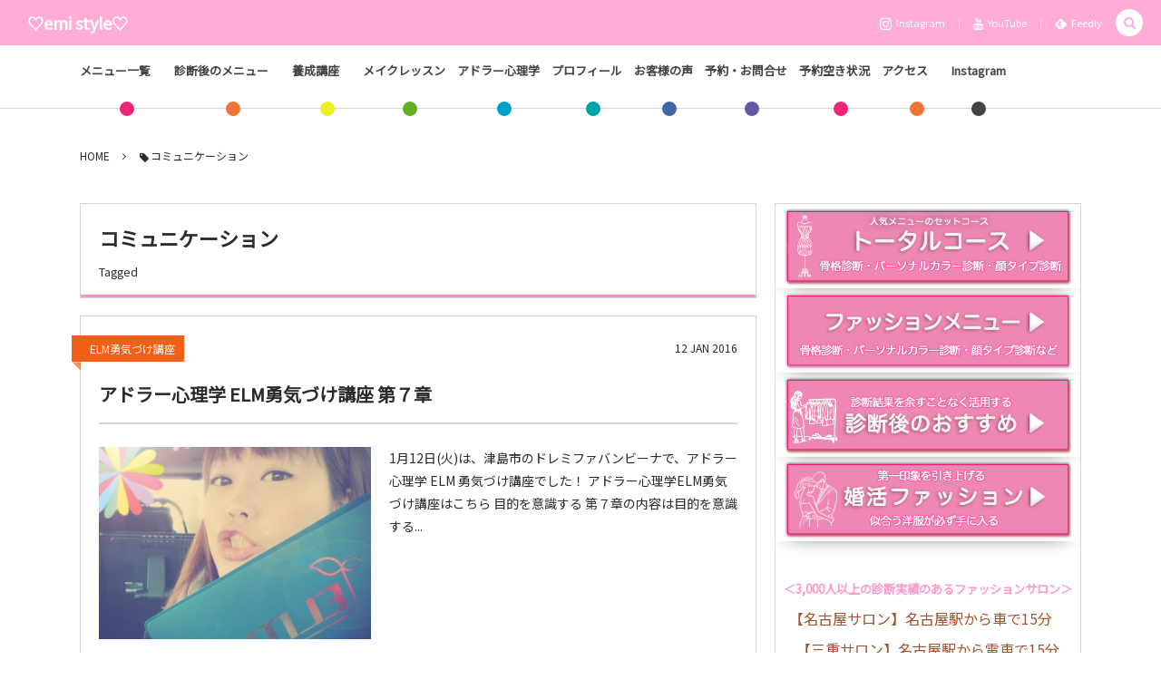

--- FILE ---
content_type: text/html; charset=UTF-8
request_url: https://emi25.jp/archives/tag/%E3%82%B3%E3%83%9F%E3%83%A5%E3%83%8B%E3%82%B1%E3%83%BC%E3%82%B7%E3%83%A7%E3%83%B3
body_size: 14943
content:
<!DOCTYPE html><html lang="ja"><head prefix="og: http://ogp.me/ns# fb: http://ogp.me/ns/fb# blog: http://ogp.me/ns/website#"><meta charset="UTF-8" />
<meta name="viewport" content="width=device-width,initial-scale=1,minimum-scale=1,user-scalable=yes" /><meta name="description" content="  コミュニケーションタグの記事一覧" /><meta name="keywords" content="コミュニケーション , keyword1, keyword2, keyword3" /><meta property="og:title" content="コミュニケーション  タグが付けられた記事一覧を表示しています。 ｜名古屋・三重県桑名・四日市・津のパーソナルカラー診断、顔タイプ診断、骨格診断" /><meta property="og:type" content="article" /><meta property="og:url" content="https://emi25.jp/archives/tag/%E3%82%B3%E3%83%9F%E3%83%A5%E3%83%8B%E3%82%B1%E3%83%BC%E3%82%B7%E3%83%A7%E3%83%B3" /><meta property="og:image" content="https://emi25.jp/wp-content/uploads/digipress/colors/header/mobile/mbheader-.jpg" /><meta property="og:image:width" content="840" /><meta property="og:image:height" content="360" /><meta property="og:description" content="  コミュニケーションタグの記事一覧" /><meta property="og:site_name" content="♡emi style♡" /><meta property="fb:app_id" content="1522677114490173" /><link rel="canonical" href="https://emi25.jp/archives/tag/%E3%82%B3%E3%83%9F%E3%83%A5%E3%83%8B%E3%82%B1%E3%83%BC%E3%82%B7%E3%83%A7%E3%83%B3" />
<title>コミュニケーション  タグが付けられた記事一覧を表示しています。 ｜名古屋・三重県桑名・四日市・津のパーソナルカラー診断、顔タイプ診断、骨格診断</title>
<meta name='robots' content='max-image-preview:large' />
<link rel="dns-prefetch" href="//connect.facebook.net" /><link rel="dns-prefetch" href="//secure.gravatar.com" /><link rel="dns-prefetch" href="//api.pinterest.com" /><link rel="dns-prefetch" href="//jsoon.digitiminimi.com" /><link rel="dns-prefetch" href="//b.hatena.ne.jp" /><link rel="dns-prefetch" href="//platform.twitter.com" /><link rel='dns-prefetch' href='//ajax.googleapis.com' />
<link rel="alternate" type="application/rss+xml" title="♡emi style♡ &raquo; フィード" href="https://emi25.jp/feed" />
<link rel="alternate" type="application/rss+xml" title="♡emi style♡ &raquo; コメントフィード" href="https://emi25.jp/comments/feed" />
<link rel="alternate" type="application/rss+xml" title="♡emi style♡ &raquo; コミュニケーション タグのフィード" href="https://emi25.jp/archives/tag/%e3%82%b3%e3%83%9f%e3%83%a5%e3%83%8b%e3%82%b1%e3%83%bc%e3%82%b7%e3%83%a7%e3%83%b3/feed" />
<style id='wp-img-auto-sizes-contain-inline-css' type='text/css'>
img:is([sizes=auto i],[sizes^="auto," i]){contain-intrinsic-size:3000px 1500px}
/*# sourceURL=wp-img-auto-sizes-contain-inline-css */
</style>
<link rel='stylesheet' id='sbi_styles-css' href='https://emi25.jp/wp-content/plugins/instagram-feed/css/sbi-styles.min.css?ver=6.10.0' type='text/css' media='all' />
<link rel='stylesheet' id='vkExUnit_common_style-css' href='https://emi25.jp/wp-content/plugins/vk-all-in-one-expansion-unit/assets/css/vkExUnit_style.css?ver=9.113.0.1' type='text/css' media='all' />
<style id='vkExUnit_common_style-inline-css' type='text/css'>
:root {--ver_page_top_button_url:url(https://emi25.jp/wp-content/plugins/vk-all-in-one-expansion-unit/assets/images/to-top-btn-icon.svg);}@font-face {font-weight: normal;font-style: normal;font-family: "vk_sns";src: url("https://emi25.jp/wp-content/plugins/vk-all-in-one-expansion-unit/inc/sns/icons/fonts/vk_sns.eot?-bq20cj");src: url("https://emi25.jp/wp-content/plugins/vk-all-in-one-expansion-unit/inc/sns/icons/fonts/vk_sns.eot?#iefix-bq20cj") format("embedded-opentype"),url("https://emi25.jp/wp-content/plugins/vk-all-in-one-expansion-unit/inc/sns/icons/fonts/vk_sns.woff?-bq20cj") format("woff"),url("https://emi25.jp/wp-content/plugins/vk-all-in-one-expansion-unit/inc/sns/icons/fonts/vk_sns.ttf?-bq20cj") format("truetype"),url("https://emi25.jp/wp-content/plugins/vk-all-in-one-expansion-unit/inc/sns/icons/fonts/vk_sns.svg?-bq20cj#vk_sns") format("svg");}
.veu_promotion-alert__content--text {border: 1px solid rgba(0,0,0,0.125);padding: 0.5em 1em;border-radius: var(--vk-size-radius);margin-bottom: var(--vk-margin-block-bottom);font-size: 0.875rem;}/* Alert Content部分に段落タグを入れた場合に最後の段落の余白を0にする */.veu_promotion-alert__content--text p:last-of-type{margin-bottom:0;margin-top: 0;}
/*# sourceURL=vkExUnit_common_style-inline-css */
</style>
<style id='wp-emoji-styles-inline-css' type='text/css'>

	img.wp-smiley, img.emoji {
		display: inline !important;
		border: none !important;
		box-shadow: none !important;
		height: 1em !important;
		width: 1em !important;
		margin: 0 0.07em !important;
		vertical-align: -0.1em !important;
		background: none !important;
		padding: 0 !important;
	}
/*# sourceURL=wp-emoji-styles-inline-css */
</style>
<style id='wp-block-library-inline-css' type='text/css'>
:root{--wp-block-synced-color:#7a00df;--wp-block-synced-color--rgb:122,0,223;--wp-bound-block-color:var(--wp-block-synced-color);--wp-editor-canvas-background:#ddd;--wp-admin-theme-color:#007cba;--wp-admin-theme-color--rgb:0,124,186;--wp-admin-theme-color-darker-10:#006ba1;--wp-admin-theme-color-darker-10--rgb:0,107,160.5;--wp-admin-theme-color-darker-20:#005a87;--wp-admin-theme-color-darker-20--rgb:0,90,135;--wp-admin-border-width-focus:2px}@media (min-resolution:192dpi){:root{--wp-admin-border-width-focus:1.5px}}.wp-element-button{cursor:pointer}:root .has-very-light-gray-background-color{background-color:#eee}:root .has-very-dark-gray-background-color{background-color:#313131}:root .has-very-light-gray-color{color:#eee}:root .has-very-dark-gray-color{color:#313131}:root .has-vivid-green-cyan-to-vivid-cyan-blue-gradient-background{background:linear-gradient(135deg,#00d084,#0693e3)}:root .has-purple-crush-gradient-background{background:linear-gradient(135deg,#34e2e4,#4721fb 50%,#ab1dfe)}:root .has-hazy-dawn-gradient-background{background:linear-gradient(135deg,#faaca8,#dad0ec)}:root .has-subdued-olive-gradient-background{background:linear-gradient(135deg,#fafae1,#67a671)}:root .has-atomic-cream-gradient-background{background:linear-gradient(135deg,#fdd79a,#004a59)}:root .has-nightshade-gradient-background{background:linear-gradient(135deg,#330968,#31cdcf)}:root .has-midnight-gradient-background{background:linear-gradient(135deg,#020381,#2874fc)}:root{--wp--preset--font-size--normal:16px;--wp--preset--font-size--huge:42px}.has-regular-font-size{font-size:1em}.has-larger-font-size{font-size:2.625em}.has-normal-font-size{font-size:var(--wp--preset--font-size--normal)}.has-huge-font-size{font-size:var(--wp--preset--font-size--huge)}.has-text-align-center{text-align:center}.has-text-align-left{text-align:left}.has-text-align-right{text-align:right}.has-fit-text{white-space:nowrap!important}#end-resizable-editor-section{display:none}.aligncenter{clear:both}.items-justified-left{justify-content:flex-start}.items-justified-center{justify-content:center}.items-justified-right{justify-content:flex-end}.items-justified-space-between{justify-content:space-between}.screen-reader-text{border:0;clip-path:inset(50%);height:1px;margin:-1px;overflow:hidden;padding:0;position:absolute;width:1px;word-wrap:normal!important}.screen-reader-text:focus{background-color:#ddd;clip-path:none;color:#444;display:block;font-size:1em;height:auto;left:5px;line-height:normal;padding:15px 23px 14px;text-decoration:none;top:5px;width:auto;z-index:100000}html :where(.has-border-color){border-style:solid}html :where([style*=border-top-color]){border-top-style:solid}html :where([style*=border-right-color]){border-right-style:solid}html :where([style*=border-bottom-color]){border-bottom-style:solid}html :where([style*=border-left-color]){border-left-style:solid}html :where([style*=border-width]){border-style:solid}html :where([style*=border-top-width]){border-top-style:solid}html :where([style*=border-right-width]){border-right-style:solid}html :where([style*=border-bottom-width]){border-bottom-style:solid}html :where([style*=border-left-width]){border-left-style:solid}html :where(img[class*=wp-image-]){height:auto;max-width:100%}:where(figure){margin:0 0 1em}html :where(.is-position-sticky){--wp-admin--admin-bar--position-offset:var(--wp-admin--admin-bar--height,0px)}@media screen and (max-width:600px){html :where(.is-position-sticky){--wp-admin--admin-bar--position-offset:0px}}

/*# sourceURL=wp-block-library-inline-css */
</style><style id='global-styles-inline-css' type='text/css'>
:root{--wp--preset--aspect-ratio--square: 1;--wp--preset--aspect-ratio--4-3: 4/3;--wp--preset--aspect-ratio--3-4: 3/4;--wp--preset--aspect-ratio--3-2: 3/2;--wp--preset--aspect-ratio--2-3: 2/3;--wp--preset--aspect-ratio--16-9: 16/9;--wp--preset--aspect-ratio--9-16: 9/16;--wp--preset--color--black: #000000;--wp--preset--color--cyan-bluish-gray: #abb8c3;--wp--preset--color--white: #ffffff;--wp--preset--color--pale-pink: #f78da7;--wp--preset--color--vivid-red: #cf2e2e;--wp--preset--color--luminous-vivid-orange: #ff6900;--wp--preset--color--luminous-vivid-amber: #fcb900;--wp--preset--color--light-green-cyan: #7bdcb5;--wp--preset--color--vivid-green-cyan: #00d084;--wp--preset--color--pale-cyan-blue: #8ed1fc;--wp--preset--color--vivid-cyan-blue: #0693e3;--wp--preset--color--vivid-purple: #9b51e0;--wp--preset--gradient--vivid-cyan-blue-to-vivid-purple: linear-gradient(135deg,rgb(6,147,227) 0%,rgb(155,81,224) 100%);--wp--preset--gradient--light-green-cyan-to-vivid-green-cyan: linear-gradient(135deg,rgb(122,220,180) 0%,rgb(0,208,130) 100%);--wp--preset--gradient--luminous-vivid-amber-to-luminous-vivid-orange: linear-gradient(135deg,rgb(252,185,0) 0%,rgb(255,105,0) 100%);--wp--preset--gradient--luminous-vivid-orange-to-vivid-red: linear-gradient(135deg,rgb(255,105,0) 0%,rgb(207,46,46) 100%);--wp--preset--gradient--very-light-gray-to-cyan-bluish-gray: linear-gradient(135deg,rgb(238,238,238) 0%,rgb(169,184,195) 100%);--wp--preset--gradient--cool-to-warm-spectrum: linear-gradient(135deg,rgb(74,234,220) 0%,rgb(151,120,209) 20%,rgb(207,42,186) 40%,rgb(238,44,130) 60%,rgb(251,105,98) 80%,rgb(254,248,76) 100%);--wp--preset--gradient--blush-light-purple: linear-gradient(135deg,rgb(255,206,236) 0%,rgb(152,150,240) 100%);--wp--preset--gradient--blush-bordeaux: linear-gradient(135deg,rgb(254,205,165) 0%,rgb(254,45,45) 50%,rgb(107,0,62) 100%);--wp--preset--gradient--luminous-dusk: linear-gradient(135deg,rgb(255,203,112) 0%,rgb(199,81,192) 50%,rgb(65,88,208) 100%);--wp--preset--gradient--pale-ocean: linear-gradient(135deg,rgb(255,245,203) 0%,rgb(182,227,212) 50%,rgb(51,167,181) 100%);--wp--preset--gradient--electric-grass: linear-gradient(135deg,rgb(202,248,128) 0%,rgb(113,206,126) 100%);--wp--preset--gradient--midnight: linear-gradient(135deg,rgb(2,3,129) 0%,rgb(40,116,252) 100%);--wp--preset--font-size--small: 13px;--wp--preset--font-size--medium: 20px;--wp--preset--font-size--large: 36px;--wp--preset--font-size--x-large: 42px;--wp--preset--spacing--20: 0.44rem;--wp--preset--spacing--30: 0.67rem;--wp--preset--spacing--40: 1rem;--wp--preset--spacing--50: 1.5rem;--wp--preset--spacing--60: 2.25rem;--wp--preset--spacing--70: 3.38rem;--wp--preset--spacing--80: 5.06rem;--wp--preset--shadow--natural: 6px 6px 9px rgba(0, 0, 0, 0.2);--wp--preset--shadow--deep: 12px 12px 50px rgba(0, 0, 0, 0.4);--wp--preset--shadow--sharp: 6px 6px 0px rgba(0, 0, 0, 0.2);--wp--preset--shadow--outlined: 6px 6px 0px -3px rgb(255, 255, 255), 6px 6px rgb(0, 0, 0);--wp--preset--shadow--crisp: 6px 6px 0px rgb(0, 0, 0);}:where(.is-layout-flex){gap: 0.5em;}:where(.is-layout-grid){gap: 0.5em;}body .is-layout-flex{display: flex;}.is-layout-flex{flex-wrap: wrap;align-items: center;}.is-layout-flex > :is(*, div){margin: 0;}body .is-layout-grid{display: grid;}.is-layout-grid > :is(*, div){margin: 0;}:where(.wp-block-columns.is-layout-flex){gap: 2em;}:where(.wp-block-columns.is-layout-grid){gap: 2em;}:where(.wp-block-post-template.is-layout-flex){gap: 1.25em;}:where(.wp-block-post-template.is-layout-grid){gap: 1.25em;}.has-black-color{color: var(--wp--preset--color--black) !important;}.has-cyan-bluish-gray-color{color: var(--wp--preset--color--cyan-bluish-gray) !important;}.has-white-color{color: var(--wp--preset--color--white) !important;}.has-pale-pink-color{color: var(--wp--preset--color--pale-pink) !important;}.has-vivid-red-color{color: var(--wp--preset--color--vivid-red) !important;}.has-luminous-vivid-orange-color{color: var(--wp--preset--color--luminous-vivid-orange) !important;}.has-luminous-vivid-amber-color{color: var(--wp--preset--color--luminous-vivid-amber) !important;}.has-light-green-cyan-color{color: var(--wp--preset--color--light-green-cyan) !important;}.has-vivid-green-cyan-color{color: var(--wp--preset--color--vivid-green-cyan) !important;}.has-pale-cyan-blue-color{color: var(--wp--preset--color--pale-cyan-blue) !important;}.has-vivid-cyan-blue-color{color: var(--wp--preset--color--vivid-cyan-blue) !important;}.has-vivid-purple-color{color: var(--wp--preset--color--vivid-purple) !important;}.has-black-background-color{background-color: var(--wp--preset--color--black) !important;}.has-cyan-bluish-gray-background-color{background-color: var(--wp--preset--color--cyan-bluish-gray) !important;}.has-white-background-color{background-color: var(--wp--preset--color--white) !important;}.has-pale-pink-background-color{background-color: var(--wp--preset--color--pale-pink) !important;}.has-vivid-red-background-color{background-color: var(--wp--preset--color--vivid-red) !important;}.has-luminous-vivid-orange-background-color{background-color: var(--wp--preset--color--luminous-vivid-orange) !important;}.has-luminous-vivid-amber-background-color{background-color: var(--wp--preset--color--luminous-vivid-amber) !important;}.has-light-green-cyan-background-color{background-color: var(--wp--preset--color--light-green-cyan) !important;}.has-vivid-green-cyan-background-color{background-color: var(--wp--preset--color--vivid-green-cyan) !important;}.has-pale-cyan-blue-background-color{background-color: var(--wp--preset--color--pale-cyan-blue) !important;}.has-vivid-cyan-blue-background-color{background-color: var(--wp--preset--color--vivid-cyan-blue) !important;}.has-vivid-purple-background-color{background-color: var(--wp--preset--color--vivid-purple) !important;}.has-black-border-color{border-color: var(--wp--preset--color--black) !important;}.has-cyan-bluish-gray-border-color{border-color: var(--wp--preset--color--cyan-bluish-gray) !important;}.has-white-border-color{border-color: var(--wp--preset--color--white) !important;}.has-pale-pink-border-color{border-color: var(--wp--preset--color--pale-pink) !important;}.has-vivid-red-border-color{border-color: var(--wp--preset--color--vivid-red) !important;}.has-luminous-vivid-orange-border-color{border-color: var(--wp--preset--color--luminous-vivid-orange) !important;}.has-luminous-vivid-amber-border-color{border-color: var(--wp--preset--color--luminous-vivid-amber) !important;}.has-light-green-cyan-border-color{border-color: var(--wp--preset--color--light-green-cyan) !important;}.has-vivid-green-cyan-border-color{border-color: var(--wp--preset--color--vivid-green-cyan) !important;}.has-pale-cyan-blue-border-color{border-color: var(--wp--preset--color--pale-cyan-blue) !important;}.has-vivid-cyan-blue-border-color{border-color: var(--wp--preset--color--vivid-cyan-blue) !important;}.has-vivid-purple-border-color{border-color: var(--wp--preset--color--vivid-purple) !important;}.has-vivid-cyan-blue-to-vivid-purple-gradient-background{background: var(--wp--preset--gradient--vivid-cyan-blue-to-vivid-purple) !important;}.has-light-green-cyan-to-vivid-green-cyan-gradient-background{background: var(--wp--preset--gradient--light-green-cyan-to-vivid-green-cyan) !important;}.has-luminous-vivid-amber-to-luminous-vivid-orange-gradient-background{background: var(--wp--preset--gradient--luminous-vivid-amber-to-luminous-vivid-orange) !important;}.has-luminous-vivid-orange-to-vivid-red-gradient-background{background: var(--wp--preset--gradient--luminous-vivid-orange-to-vivid-red) !important;}.has-very-light-gray-to-cyan-bluish-gray-gradient-background{background: var(--wp--preset--gradient--very-light-gray-to-cyan-bluish-gray) !important;}.has-cool-to-warm-spectrum-gradient-background{background: var(--wp--preset--gradient--cool-to-warm-spectrum) !important;}.has-blush-light-purple-gradient-background{background: var(--wp--preset--gradient--blush-light-purple) !important;}.has-blush-bordeaux-gradient-background{background: var(--wp--preset--gradient--blush-bordeaux) !important;}.has-luminous-dusk-gradient-background{background: var(--wp--preset--gradient--luminous-dusk) !important;}.has-pale-ocean-gradient-background{background: var(--wp--preset--gradient--pale-ocean) !important;}.has-electric-grass-gradient-background{background: var(--wp--preset--gradient--electric-grass) !important;}.has-midnight-gradient-background{background: var(--wp--preset--gradient--midnight) !important;}.has-small-font-size{font-size: var(--wp--preset--font-size--small) !important;}.has-medium-font-size{font-size: var(--wp--preset--font-size--medium) !important;}.has-large-font-size{font-size: var(--wp--preset--font-size--large) !important;}.has-x-large-font-size{font-size: var(--wp--preset--font-size--x-large) !important;}
/*# sourceURL=global-styles-inline-css */
</style>

<style id='classic-theme-styles-inline-css' type='text/css'>
/*! This file is auto-generated */
.wp-block-button__link{color:#fff;background-color:#32373c;border-radius:9999px;box-shadow:none;text-decoration:none;padding:calc(.667em + 2px) calc(1.333em + 2px);font-size:1.125em}.wp-block-file__button{background:#32373c;color:#fff;text-decoration:none}
/*# sourceURL=/wp-includes/css/classic-themes.min.css */
</style>
<link rel='stylesheet' id='pz-linkcard-css-css' href='//emi25.jp/wp-content/uploads/pz-linkcard/style/style.min.css?ver=2.5.8.2' type='text/css' media='all' />
<link rel='stylesheet' id='digipress-css' href='https://emi25.jp/wp-content/themes/dp-colors/css/pc.css?ver=20250530140123' type='text/css' media='all' />
<link rel='stylesheet' id='wow-css' href='https://emi25.jp/wp-content/themes/dp-colors/css/animate.css?ver=2.4.2.9' type='text/css' media='all' />
<link rel='stylesheet' id='dp-visual-css' href='https://emi25.jp/wp-content/uploads/digipress/colors/css/visual-custom.css?ver=20251230094049' type='text/css' media='all' />
<script src="https://ajax.googleapis.com/ajax/libs/jquery/3.7.1/jquery.min.js?ver=6.9" id="jquery-js"></script>
<link rel="https://api.w.org/" href="https://emi25.jp/wp-json/" /><link rel="alternate" title="JSON" type="application/json" href="https://emi25.jp/wp-json/wp/v2/tags/44" /><link rel="EditURI" type="application/rsd+xml" title="RSD" href="https://emi25.jp/xmlrpc.php?rsd" />
<style>:root {
			--lazy-loader-animation-duration: 300ms;
		}
		  
		.lazyload {
	display: block;
}

.lazyload,
        .lazyloading {
			opacity: 0;
		}


		.lazyloaded {
			opacity: 1;
			transition: opacity 300ms;
			transition: opacity var(--lazy-loader-animation-duration);
		}</style><noscript><style>.lazyload { display: none; } .lazyload[class*="lazy-loader-background-element-"] { display: block; opacity: 1; }</style></noscript><link rel="preconnect" href="https://fonts.gstatic.com" /><link href="https://fonts.googleapis.com/css2?family=Noto+Sans+JP&display=swap" rel="stylesheet" /><link rel="icon" href="https://emi25.jp/wp-content/uploads/2025/09/cropped-1000017676-32x32.jpg" sizes="32x32" />
<link rel="icon" href="https://emi25.jp/wp-content/uploads/2025/09/cropped-1000017676-192x192.jpg" sizes="192x192" />
<link rel="apple-touch-icon" href="https://emi25.jp/wp-content/uploads/2025/09/cropped-1000017676-180x180.jpg" />
<meta name="msapplication-TileImage" content="https://emi25.jp/wp-content/uploads/2025/09/cropped-1000017676-270x270.jpg" />
		<style type="text/css" id="wp-custom-css">
			/*
ここに独自の CSS を追加することができます。

詳しくは上のヘルプアイコンをクリックしてください。
*/

h3 {text-align:center;background:#f08080; padding:50px 0px 10px 20px; color:#fff; padding-left:20px;}

		</style>
				<style type="text/css">/* VK CSS Customize */#header-menu #global_menu_ul>li{padding:0px;}/* End VK CSS Customize */</style>
			<script>j$=jQuery;</script><meta name="google-site-verification" content="kjNERPhFsIvFpkRfQOjkVGwlP2miWU6hGC4m88QY5uY" /></head>
<body class="archive tag tag-44 wp-theme-dp-colors pc-theme not-home" data-ct-sns-cache="true" data-ct-sns-cache-time="86400000"><div id="wrapper">
<header id="header" class="header_area not-home">
<div id="header-bar"><h1 class="bar_title not-home"><a href="https://emi25.jp/" title="♡emi style♡" class="txt wow fadeInLeft">♡emi style♡</a></h1><div id="header-bar-content" class="wow fadeInRight has_search">
<div id="expand_global_menu" role="button" class="bar_item icon-spaced-menu"><span>Menu</span></div><div id="header-sns" class="bar_item"><ul><li class="tw"><a href="https://www.instagram.com/emi_love_fam/" title="Follow on Instagram" target="_blank" class="icon-instagram"><span>Instagram</span></a></li><li class="tw"><a href="https://www.youtube.com/user/emingo0822" title="Follow on YouTube" target="_blank" class="icon-youtube"><span>YouTube</span></a></li><li class="feedly"><a href="https://feedly.com/i/subscription/feed/https%3A%2F%2Femi25.jp%2Ffeed" target="_blank" title="Follow on feedly" class="icon-feedly"><span>Feedly</span></a></li></ul></div></div></div><div id="header-content"></div><nav id="header-menu" class="header-menu-normal-page"><div id="header-menu-content"><ul id="global_menu_ul" class="menu_num_11 dot"><li id="menu-item-13473" class="menu-item menu-item-type-post_type menu-item-object-page menu-item-has-children"><a href="https://emi25.jp/page-2254" class="menu-link"><span class="menu-title">メニュー一覧　　</span></a>
<ul class="sub-menu">
	<li id="menu-item-13474" class="menu-item menu-item-type-post_type menu-item-object-page"><a href="https://emi25.jp/page-2254" class="menu-link"><span class="menu-title">メニュー</span></a></li>
	<li id="menu-item-12142" class="menu-item menu-item-type-post_type menu-item-object-page"><a href="https://emi25.jp/page-2254/page-11969" class="menu-link"><span class="menu-title">トータルコース</span></a></li>
	<li id="menu-item-14384" class="menu-item menu-item-type-post_type menu-item-object-page"><a href="https://emi25.jp/page-2254/page-14188" class="menu-link"><span class="menu-title">メンズトータルコース</span></a></li>
	<li id="menu-item-14385" class="menu-item menu-item-type-post_type menu-item-object-page"><a href="https://emi25.jp/page-2254/page-14186" class="menu-link"><span class="menu-title">カップル診断</span></a></li>
	<li id="menu-item-14386" class="menu-item menu-item-type-post_type menu-item-object-page"><a href="https://emi25.jp/page-2254/page-14358" class="menu-link"><span class="menu-title">婚活ファッションコース</span></a></li>
	<li id="menu-item-13455" class="menu-item menu-item-type-post_type menu-item-object-page"><a href="https://emi25.jp/page-2254/page-13297" class="menu-link"><span class="menu-title">その他のセットコース</span></a></li>
	<li id="menu-item-12143" class="menu-item menu-item-type-post_type menu-item-object-page"><a href="https://emi25.jp/page-2254/page-11971" class="menu-link"><span class="menu-title">顔タイプ診断®&#xfe0f;</span></a></li>
	<li id="menu-item-14387" class="menu-item menu-item-type-post_type menu-item-object-page"><a href="https://emi25.jp/page-2254/page-14349" class="menu-link"><span class="menu-title">メンズ顔タイプ診断®&#xfe0f;</span></a></li>
	<li id="menu-item-2293" class="menu-item menu-item-type-post_type menu-item-object-page"><a href="https://emi25.jp/page-2254/page-2244" class="menu-link"><span class="menu-title">パーソナルカラー診断</span></a></li>
	<li id="menu-item-2292" class="menu-item menu-item-type-post_type menu-item-object-page"><a href="https://emi25.jp/page-2254/page-2246" class="menu-link"><span class="menu-title">骨格診断</span></a></li>
	<li id="menu-item-3189" class="menu-item menu-item-type-post_type menu-item-object-page"><a href="https://emi25.jp/page-2254/page-3158" class="menu-link"><span class="menu-title">お買いもの同行</span></a></li>
	<li id="menu-item-3188" class="menu-item menu-item-type-post_type menu-item-object-page"><a href="https://emi25.jp/page-3121" class="menu-link"><span class="menu-title">クローゼット診断(お手持ち服アドバイス)</span></a></li>
	<li id="menu-item-4004" class="menu-item menu-item-type-post_type menu-item-object-page"><a href="https://emi25.jp/page-2254/page-3988" class="menu-link"><span class="menu-title">お悩み　お助け　スタイルブック</span></a></li>
	<li id="menu-item-7415" class="menu-item menu-item-type-post_type menu-item-object-page menu-item-has-children"><a href="https://emi25.jp/page-2254/page-7410" class="menu-link"><span class="menu-title">リクエスト開催講座</span></a>
	<ul class="sub-menu">
		<li id="menu-item-11075" class="menu-item menu-item-type-custom menu-item-object-custom"><a href="https://emi25.jp/archives/11034" class="menu-link"><span class="menu-title">配色レッスン</span></a></li>
		<li id="menu-item-7416" class="menu-item menu-item-type-post_type menu-item-object-page"><a href="https://emi25.jp/page-7407" class="menu-link"><span class="menu-title">スカーフアレンジ講座(オンライン可)</span></a></li>
		<li id="menu-item-7421" class="menu-item menu-item-type-post_type menu-item-object-page"><a href="https://emi25.jp/page-7417" class="menu-link"><span class="menu-title">Lサイズスタイリストが伝える　魔法の着やせ術(オンライン可)</span></a></li>
		<li id="menu-item-7444" class="menu-item menu-item-type-post_type menu-item-object-page"><a href="https://emi25.jp/page-7431" class="menu-link"><span class="menu-title">小柄女性のための着こなし術(オンライン可)</span></a></li>
		<li id="menu-item-7443" class="menu-item menu-item-type-post_type menu-item-object-page"><a href="https://emi25.jp/page-7435" class="menu-link"><span class="menu-title">体型コンプレックスを味方につけるお話会(オンライン可)</span></a></li>
		<li id="menu-item-7442" class="menu-item menu-item-type-post_type menu-item-object-page"><a href="https://emi25.jp/page-7438" class="menu-link"><span class="menu-title">ストール・マフラー巻き方講座</span></a></li>
	</ul>
</li>
</ul>
</li>
<li id="menu-item-15561" class="menu-item menu-item-type-post_type menu-item-object-page menu-item-has-children"><a href="https://emi25.jp/page-15473" class="menu-link"><span class="menu-title">診断後のメニュー　　</span></a>
<ul class="sub-menu">
	<li id="menu-item-13454" class="menu-item menu-item-type-post_type menu-item-object-page"><a href="https://emi25.jp/page-2254/page-13363" class="menu-link"><span class="menu-title">自分軸おしゃレッスン</span></a></li>
	<li id="menu-item-9405" class="menu-item menu-item-type-post_type menu-item-object-page"><a href="https://emi25.jp/page-2254/page-9382" class="menu-link"><span class="menu-title">着回しレッスン</span></a></li>
	<li id="menu-item-15884" class="menu-item menu-item-type-post_type menu-item-object-page"><a href="https://emi25.jp/page-15601" class="menu-link"><span class="menu-title">Zoomでのフリーレッスン</span></a></li>
	<li id="menu-item-15885" class="menu-item menu-item-type-post_type menu-item-object-page"><a href="https://emi25.jp/page-15597" class="menu-link"><span class="menu-title">ラインでフリーレッスン</span></a></li>
	<li id="menu-item-12672" class="menu-item menu-item-type-post_type menu-item-object-page"><a href="https://emi25.jp/page-2254/page-12466" class="menu-link"><span class="menu-title">自分サイズでちょうどいいクローゼットの作り方</span></a></li>
	<li id="menu-item-15576" class="menu-item menu-item-type-post_type menu-item-object-page"><a href="https://emi25.jp/page-15574" class="menu-link"><span class="menu-title">コミュニティ ” style Me “</span></a></li>
</ul>
</li>
<li id="menu-item-12504" class="menu-item menu-item-type-post_type menu-item-object-page"><a href="https://emi25.jp/page-2254/page-12464" class="menu-link"><span class="menu-title">養成講座　　</span></a></li>
<li id="menu-item-13249" class="menu-item menu-item-type-post_type menu-item-object-page"><a href="https://emi25.jp/page-2254/page-10716" class="menu-link"><span class="menu-title">メイクレッスン　</span></a></li>
<li id="menu-item-252" class="menu-item menu-item-type-post_type menu-item-object-page menu-item-has-children"><a href="https://emi25.jp/page-209" class="menu-link"><span class="menu-title">アドラー心理学　</span></a>
<ul class="sub-menu">
	<li id="menu-item-242" class="menu-item menu-item-type-post_type menu-item-object-page"><a href="https://emi25.jp/page-232" class="menu-link"><span class="menu-title">アドラー心理学とは？</span></a></li>
	<li id="menu-item-785" class="menu-item menu-item-type-post_type menu-item-object-page"><a href="https://emi25.jp/page-783" class="menu-link"><span class="menu-title">各章のご紹介</span></a></li>
	<li id="menu-item-244" class="menu-item menu-item-type-post_type menu-item-object-page"><a href="https://emi25.jp/page-225" class="menu-link"><span class="menu-title">こんな方におすすめ</span></a></li>
	<li id="menu-item-241" class="menu-item menu-item-type-post_type menu-item-object-page"><a href="https://emi25.jp/page-239" class="menu-link"><span class="menu-title">学ぶとこんな変化が</span></a></li>
	<li id="menu-item-288" class="menu-item menu-item-type-post_type menu-item-object-page"><a href="https://emi25.jp/page-283" class="menu-link"><span class="menu-title">アドラー心理学 ELM勇気づけ勉強会感想</span></a></li>
	<li id="menu-item-194" class="menu-item menu-item-type-taxonomy menu-item-object-category"><a href="https://emi25.jp/archives/category/elm%e5%8b%87%e6%b0%97%e3%81%a5%e3%81%91%e8%ac%9b%e5%ba%a7-%e6%84%9f%e6%83%b3" class="menu-link"><span class="menu-title">ELM勇気づけ講座 感想</span></a></li>
	<li id="menu-item-193" class="menu-item menu-item-type-taxonomy menu-item-object-category"><a href="https://emi25.jp/archives/category/elm%e5%8b%87%e6%b0%97%e3%81%a5%e3%81%91%e8%ac%9b%e5%ba%a7" class="menu-link"><span class="menu-title">ELM勇気づけ講座(ブログ)</span></a></li>
	<li id="menu-item-191" class="menu-item menu-item-type-taxonomy menu-item-object-category"><a href="https://emi25.jp/archives/category/%e3%82%a2%e3%83%89%e3%83%a9%e3%83%bc%e5%bf%83%e7%90%86%e5%ad%a6-2" class="menu-link"><span class="menu-title">勇気づけの日常（ブログ）</span></a></li>
</ul>
</li>
<li id="menu-item-208" class="menu-item menu-item-type-post_type menu-item-object-page menu-item-has-children"><a href="https://emi25.jp/page-204" class="menu-link"><span class="menu-title">プロフィール　</span></a>
<ul class="sub-menu">
	<li id="menu-item-6822" class="menu-item menu-item-type-post_type menu-item-object-page"><a href="https://emi25.jp/page-204" class="menu-link"><span class="menu-title">プロフィール</span></a></li>
	<li id="menu-item-7209" class="menu-item menu-item-type-post_type menu-item-object-page"><a href="https://emi25.jp/page-7207" class="menu-link"><span class="menu-title">実績</span></a></li>
	<li id="menu-item-848" class="menu-item menu-item-type-post_type menu-item-object-page"><a href="https://emi25.jp/page-846" class="menu-link"><span class="menu-title">リンク集</span></a></li>
</ul>
</li>
<li id="menu-item-4913" class="menu-item menu-item-type-custom menu-item-object-custom"><a href="https://emi25.jp/archives/category/%E3%81%8A%E5%AE%A2%E6%A7%98%E3%81%AE%E5%A3%B0" class="menu-link"><span class="menu-title">お客様の声　</span></a></li>
<li id="menu-item-14391" class="menu-item menu-item-type-post_type menu-item-object-page menu-item-has-children"><a href="https://emi25.jp/page-14389" class="menu-link"><span class="menu-title">予約・お問合せ　</span></a>
<ul class="sub-menu">
	<li id="menu-item-6477" class="menu-item menu-item-type-custom menu-item-object-custom"><a href="https://ws.formzu.net/sfgen/S14144104/" class="menu-link"><span class="menu-title">お申し込み</span></a></li>
	<li id="menu-item-216" class="menu-item menu-item-type-post_type menu-item-object-page"><a href="https://emi25.jp/page-214" class="menu-link"><span class="menu-title">お問合わせ</span></a></li>
	<li id="menu-item-10095" class="menu-item menu-item-type-custom menu-item-object-custom"><a href="https://ws.formzu.net/fgen/S27244428/" class="menu-link"><span class="menu-title">着回しレッスン　お問い合わせ・お申し込み</span></a></li>
</ul>
</li>
<li id="menu-item-807" class="menu-item menu-item-type-post_type menu-item-object-page"><a href="https://emi25.jp/page-805" class="menu-link"><span class="menu-title">予約空き状況　</span></a></li>
<li id="menu-item-3630" class="menu-item menu-item-type-post_type menu-item-object-page"><a href="https://emi25.jp/page-3628" class="menu-link"><span class="menu-title">アクセス　　</span></a></li>
<li id="menu-item-12671" class="menu-item menu-item-type-custom menu-item-object-custom"><a target="_blank" href="https://www.instagram.com/emi_love_fam/" class="menu-link"><span class="menu-title">Instagram</span></a></li>
</ul></div></nav></header><main id="main" role="main" class="not-home">
<nav id="dp_breadcrumb_nav" class="dp_breadcrumb_nav widget-container-inner"><ul><li><a href="https://emi25.jp/" class="nav_home"><span>HOME</span></a></li><li><span class="icon-tag">コミュニケーション</span></li></ul></nav><div id="main-content" class="clearfix">
<div id="content" class="content two-col">
<header class="archive-header"><h1 class="archive-title"><span class="title wow fadeInRight">  コミュニケーション</span></h1><div class="archive-desc wow fadeInRight" data-wow-delay="0.4s">Tagged</div></header><div class="loop-content-frame clearfix normal"><div class="loop-content autopager normal"><article  class="loop-article normal cat-color8 wow fadeInUp"><div class="loop-meta-top"><div class="loop-cat meta-cat"><a href="https://emi25.jp/archives/category/elm%e5%8b%87%e6%b0%97%e3%81%a5%e3%81%91%e8%ac%9b%e5%ba%a7" rel="tag" class=" cat-color8">ELM勇気づけ講座</a></div><div class="loop-date"><time datetime="2016-01-12T16:57:13+09:00" class="time-field"><span class="date_day">12</span> <span class="date_month_en">Jan</span> <span class="date_year">2016</span></time></div></div><div class="loop-head"><h1 class="entry-title loop-title normal"><a href="https://emi25.jp/archives/1886" rel="bookmark" title="アドラー心理学 ELM勇気づけ講座 第７章">アドラー心理学 ELM勇気づけ講座 第７章</a></h1></div><div class="thumb"><a href="https://emi25.jp/archives/1886" rel="bookmark" title="アドラー心理学 ELM勇気づけ講座 第７章" class="thumb_link"><img src="https://emi25.jp/wp-content/uploads/2016/01/IMG_20151215_094729.jpg" width="320" height="320" layout="responsive" class="wp-post-image" alt="アドラー心理学 ELM勇気づけ講座 第７章" srcset="https://emi25.jp/wp-content/uploads/2016/01/IMG_20151215_094729.jpg 800w, https://emi25.jp/wp-content/uploads/2016/01/IMG_20151215_094729-150x150.jpg 150w, https://emi25.jp/wp-content/uploads/2016/01/IMG_20151215_094729-300x300.jpg 300w, https://emi25.jp/wp-content/uploads/2016/01/IMG_20151215_094729-768x768.jpg 768w, https://emi25.jp/wp-content/uploads/2016/01/IMG_20151215_094729-1024x1024.jpg 1024w" /></a></div><div class="loop-excerpt excerpt">1月12日(火)は、津島市のドレミファバンビーナで、アドラー心理学 ELM 勇気づけ講座でした！ アドラー心理学ELM勇気づけ講座はこちら 目的を意識する 第７章の内容は目的を意識する...</div><div class="details"><div class="loop-meta"><div class="loop-share-num ct-shares" data-url="https://emi25.jp/archives/1886"><div class="bg-likes ct-fb"><i class="icon-facebook"></i><span class="share-num"></span></div><div class="bg-hatebu ct-hb"><i class="icon-hatebu"></i><span class="share-num"></span></div></div><div class="author-info meta-author vcard"><div class="author-name"><a href="https://emi25.jp/archives/author/emingo0822" rel="author" title="Show articles of this user." class="fn">大倉恵美</a></div></div></div></div></article><article  class="loop-article normal cat-color14 wow fadeInUp"><div class="loop-meta-top"><div class="loop-cat meta-cat"><a href="https://emi25.jp/archives/category/%e3%82%a2%e3%83%89%e3%83%a9%e3%83%bc%e5%bf%83%e7%90%86%e5%ad%a6-2" rel="tag" class=" cat-color14">アドラー心理学</a></div><div class="loop-date"><time datetime="2015-12-19T09:04:39+09:00" class="time-field"><span class="date_day">19</span> <span class="date_month_en">Dec</span> <span class="date_year">2015</span></time></div></div><div class="loop-head"><h1 class="entry-title loop-title normal"><a href="https://emi25.jp/archives/1709" rel="bookmark" title="失敗したら○○すればいい！">失敗したら○○すればいい！</a></h1></div><div class="thumb"><a href="https://emi25.jp/archives/1709" rel="bookmark" title="失敗したら○○すればいい！" class="thumb_link"><img src="https://emi25.jp/wp-content/themes/dp-colors/img/post_thumbnail/noimage.png" width="1496" height="1036" layout="responsive" class="wp-post-image noimage" alt="失敗したら○○すればいい！" /></a></div><div class="loop-excerpt excerpt">今日は大倉家の【こどもの失敗】との向きあい方 失敗とは そもそも失敗ってなんでしょう？ 予想どうりの結末を得られなかったとき？ なにかにつまづいたとき？ 失敗はチャレンジした証、学習の...</div><div class="details"><div class="loop-meta"><div class="loop-share-num ct-shares" data-url="https://emi25.jp/archives/1709"><div class="bg-likes ct-fb"><i class="icon-facebook"></i><span class="share-num"></span></div><div class="bg-hatebu ct-hb"><i class="icon-hatebu"></i><span class="share-num"></span></div></div><div class="author-info meta-author vcard"><div class="author-name"><a href="https://emi25.jp/archives/author/emingo0822" rel="author" title="Show articles of this user." class="fn">大倉恵美</a></div></div></div></div></article><article  class="loop-article normal cat-color14 wow fadeInUp"><div class="loop-meta-top"><div class="loop-cat meta-cat"><a href="https://emi25.jp/archives/category/%e3%82%a2%e3%83%89%e3%83%a9%e3%83%bc%e5%bf%83%e7%90%86%e5%ad%a6-2" rel="tag" class=" cat-color14">アドラー心理学</a></div><div class="loop-date"><time datetime="2015-09-09T19:40:22+09:00" class="time-field"><span class="date_day">9</span> <span class="date_month_en">Sep</span> <span class="date_year">2015</span></time></div></div><div class="loop-head"><h1 class="entry-title loop-title normal"><a href="https://emi25.jp/archives/586" rel="bookmark" title="好きなものに囲まれて♪">好きなものに囲まれて♪</a></h1></div><div class="thumb"><a href="https://emi25.jp/archives/586" rel="bookmark" title="好きなものに囲まれて♪" class="thumb_link"><img src="https://emi25.jp/wp-content/uploads/2015/09/B612-2015-09-09-12-25-52.jpg" width="427" height="320" layout="responsive" class="wp-post-image" alt="好きなものに囲まれて♪" srcset="https://emi25.jp/wp-content/uploads/2015/09/B612-2015-09-09-12-25-52.jpg 800w, https://emi25.jp/wp-content/uploads/2015/09/B612-2015-09-09-12-25-52-300x225.jpg 300w" /></a></div><div class="loop-excerpt excerpt">昨日のブログにたくさんの応援の声をいただき嬉しい限りです。 昨日のブログはこちら &nbsp; 大好きなものに囲まれて 毎日を過ごしていて、いつもいつも楽しいことばかりじゃない。 悩む...</div><div class="details"><div class="loop-meta"><div class="loop-share-num ct-shares" data-url="https://emi25.jp/archives/586"><div class="bg-likes ct-fb"><i class="icon-facebook"></i><span class="share-num"></span></div><div class="bg-hatebu ct-hb"><i class="icon-hatebu"></i><span class="share-num"></span></div></div><div class="author-info meta-author vcard"><div class="author-name"><a href="https://emi25.jp/archives/author/emingo0822" rel="author" title="Show articles of this user." class="fn">大倉恵美</a></div></div></div></div></article><article  class="loop-article normal cat-color20 wow fadeInUp"><div class="loop-meta-top"><div class="loop-cat meta-cat"><a href="https://emi25.jp/archives/category/elm%e5%8b%87%e6%b0%97%e3%81%a5%e3%81%91%e8%ac%9b%e5%ba%a7-%e6%84%9f%e6%83%b3" rel="tag" class=" cat-color20">ELM勇気づけ講座 感想</a></div><div class="loop-date"><time datetime="2015-09-05T09:25:26+09:00" class="time-field"><span class="date_day">5</span> <span class="date_month_en">Sep</span> <span class="date_year">2015</span></time></div></div><div class="loop-head"><h1 class="entry-title loop-title normal"><a href="https://emi25.jp/archives/550" rel="bookmark" title="ヨイ出しで娘が変わった(受講者様談)">ヨイ出しで娘が変わった(受講者様談)</a></h1></div><div class="thumb"><a href="https://emi25.jp/archives/550" rel="bookmark" title="ヨイ出しで娘が変わった(受講者様談)" class="thumb_link"><img src="https://emi25.jp/wp-content/uploads/2015/09/DSC_0404.jpg" width="450" height="253" layout="responsive" class="wp-post-image" alt="ヨイ出しで娘が変わった(受講者様談)" srcset="https://emi25.jp/wp-content/uploads/2015/09/DSC_0404.jpg 800w, https://emi25.jp/wp-content/uploads/2015/09/DSC_0404-300x169.jpg 300w, https://emi25.jp/wp-content/uploads/2015/09/DSC_0404-1024x576.jpg 1024w" /></a></div><div class="loop-excerpt excerpt">昨日、津島市のELM勇気づけ講座の最終日でした。ゆっくり話を聞きながら、みなさんの意見を伺いながら進めていきました。そこで出た 素敵なお話。 朝、娘に良いところを伝えています。 朝食の...</div><div class="details"><div class="loop-meta"><div class="loop-share-num ct-shares" data-url="https://emi25.jp/archives/550"><div class="bg-likes ct-fb"><i class="icon-facebook"></i><span class="share-num"></span></div><div class="bg-hatebu ct-hb"><i class="icon-hatebu"></i><span class="share-num"></span></div></div><div class="author-info meta-author vcard"><div class="author-name"><a href="https://emi25.jp/archives/author/emingo0822" rel="author" title="Show articles of this user." class="fn">大倉恵美</a></div></div></div></div></article><article  class="loop-article normal cat-color14 wow fadeInUp"><div class="loop-meta-top"><div class="loop-cat meta-cat"><a href="https://emi25.jp/archives/category/%e3%82%a2%e3%83%89%e3%83%a9%e3%83%bc%e5%bf%83%e7%90%86%e5%ad%a6-2" rel="tag" class=" cat-color14">アドラー心理学</a></div><div class="loop-date"><time datetime="2015-08-29T20:48:38+09:00" class="time-field"><span class="date_day">29</span> <span class="date_month_en">Aug</span> <span class="date_year">2015</span></time></div></div><div class="loop-head"><h1 class="entry-title loop-title normal"><a href="https://emi25.jp/archives/478" rel="bookmark" title="地球ドラマチック【4歳児のヒミツ】">地球ドラマチック【4歳児のヒミツ】</a></h1></div><div class="thumb"><a href="https://emi25.jp/archives/478" rel="bookmark" title="地球ドラマチック【4歳児のヒミツ】" class="thumb_link"><img src="https://emi25.jp/wp-content/uploads/2015/08/Screenshot_2015-08-29-20-28-01.jpg" width="203" height="320" layout="responsive" class="wp-post-image" alt="地球ドラマチック【4歳児のヒミツ】" srcset="https://emi25.jp/wp-content/uploads/2015/08/Screenshot_2015-08-29-20-28-01.jpg 800w, https://emi25.jp/wp-content/uploads/2015/08/Screenshot_2015-08-29-20-28-01-191x300.jpg 191w, https://emi25.jp/wp-content/uploads/2015/08/Screenshot_2015-08-29-20-28-01-651x1024.jpg 651w" /></a></div><div class="loop-excerpt excerpt">地球ドラマチック 本日、７時からNHK地球ドラマチックで、4歳児のヒミツについて特集していました。 幼稚園にカメラが入って１０人の人間関係を撮影していました。 規律を守るのが好きなこ、...</div><div class="details"><div class="loop-meta"><div class="loop-share-num ct-shares" data-url="https://emi25.jp/archives/478"><div class="bg-likes ct-fb"><i class="icon-facebook"></i><span class="share-num"></span></div><div class="bg-hatebu ct-hb"><i class="icon-hatebu"></i><span class="share-num"></span></div></div><div class="author-info meta-author vcard"><div class="author-name"><a href="https://emi25.jp/archives/author/emingo0822" rel="author" title="Show articles of this user." class="fn">大倉恵美</a></div></div></div></div></article><article  class="loop-article normal cat-color14 wow fadeInUp"><div class="loop-meta-top"><div class="loop-cat meta-cat"><a href="https://emi25.jp/archives/category/%e3%82%a2%e3%83%89%e3%83%a9%e3%83%bc%e5%bf%83%e7%90%86%e5%ad%a6-2" rel="tag" class=" cat-color14">アドラー心理学</a></div><div class="loop-date"><time datetime="2015-08-26T12:41:03+09:00" class="time-field"><span class="date_day">26</span> <span class="date_month_en">Aug</span> <span class="date_year">2015</span></time></div></div><div class="loop-head"><h1 class="entry-title loop-title normal"><a href="https://emi25.jp/archives/454" rel="bookmark" title="レントゲン技士さんのコミュニケーション術">レントゲン技士さんのコミュニケーション術</a></h1></div><div class="thumb"><a href="https://emi25.jp/archives/454" rel="bookmark" title="レントゲン技士さんのコミュニケーション術" class="thumb_link"><img src="https://emi25.jp/wp-content/uploads/2015/08/2015-08-26-12-08-04_deco.jpg" width="427" height="320" layout="responsive" class="wp-post-image" alt="レントゲン技士さんのコミュニケーション術" srcset="https://emi25.jp/wp-content/uploads/2015/08/2015-08-26-12-08-04_deco.jpg 800w, https://emi25.jp/wp-content/uploads/2015/08/2015-08-26-12-08-04_deco-300x225.jpg 300w" /></a></div><div class="loop-excerpt excerpt">本日も病院がよい 本日は次男が発熱。 長男も熱があったり下がったりで、咳の感じが不安だったので再受診。 二人ともそれなりに元気ではあるんですけどねー。 二人連れで診察室に 二人を連れて...</div><div class="details"><div class="loop-meta"><div class="loop-share-num ct-shares" data-url="https://emi25.jp/archives/454"><div class="bg-likes ct-fb"><i class="icon-facebook"></i><span class="share-num"></span></div><div class="bg-hatebu ct-hb"><i class="icon-hatebu"></i><span class="share-num"></span></div></div><div class="author-info meta-author vcard"><div class="author-name"><a href="https://emi25.jp/archives/author/emingo0822" rel="author" title="Show articles of this user." class="fn">大倉恵美</a></div></div></div></div></article><article  class="loop-article normal cat-color15 wow fadeInUp"><div class="loop-meta-top"><div class="loop-cat meta-cat"><a href="https://emi25.jp/archives/category/%e8%89%b2%e8%82%b2%e3%81%ae%e6%97%a5%e5%b8%b8" rel="tag" class=" cat-color15">色育の日常</a></div><div class="loop-date"><time datetime="2015-08-17T18:52:01+09:00" class="time-field"><span class="date_day">17</span> <span class="date_month_en">Aug</span> <span class="date_year">2015</span></time></div></div><div class="loop-head"><h1 class="entry-title loop-title normal"><a href="https://emi25.jp/archives/378" rel="bookmark" title="色育ーぬりえー">色育ーぬりえー</a></h1></div><div class="thumb"><a href="https://emi25.jp/archives/378" rel="bookmark" title="色育ーぬりえー" class="thumb_link"><img src="https://emi25.jp/wp-content/uploads/2015/08/DSC_0220.jpg" width="450" height="253" layout="responsive" class="wp-post-image" alt="色育ーぬりえー" srcset="https://emi25.jp/wp-content/uploads/2015/08/DSC_0220.jpg 800w, https://emi25.jp/wp-content/uploads/2015/08/DSC_0220-300x169.jpg 300w, https://emi25.jp/wp-content/uploads/2015/08/DSC_0220-1024x576.jpg 1024w" /></a></div><div class="loop-excerpt excerpt">息子と色育やってみる はじめに絵本みてみてで、面白体験！ その予定でしたが、待てない(笑) (ここでは、待つ力や集中力を意識しています。) だから、面白い体験まではいけなかったけど、大...</div><div class="details"><div class="loop-meta"><div class="loop-share-num ct-shares" data-url="https://emi25.jp/archives/378"><div class="bg-likes ct-fb"><i class="icon-facebook"></i><span class="share-num"></span></div><div class="bg-hatebu ct-hb"><i class="icon-hatebu"></i><span class="share-num"></span></div></div><div class="author-info meta-author vcard"><div class="author-name"><a href="https://emi25.jp/archives/author/emingo0822" rel="author" title="Show articles of this user." class="fn">大倉恵美</a></div></div></div></div></article></div></div></div><aside id="sidebar" class="sidebar right">
<div id="text-29" class="widget widget_text">			<div class="textwidget"><p><a href="https://emi25.jp/page-11969/#totalcourse"><noscript><img fetchpriority="high" decoding="async" class="aligncenter wp-image-12037 size-full" src="https://emi25.jp/wp-content/uploads/2025/09/b025be4b2c0a2243b6cffb7ed9f8d224.png" alt width="650" height="180"></noscript><img decoding="async" class="aligncenter wp-image-12037 size-full lazyload" src="data:image/svg+xml,%3Csvg%20xmlns%3D%22http%3A%2F%2Fwww.w3.org%2F2000%2Fsvg%22%20viewBox%3D%220%200%20650%20180%22%3E%3C%2Fsvg%3E" alt width="650" height="180" data-src="https://emi25.jp/wp-content/uploads/2025/09/b025be4b2c0a2243b6cffb7ed9f8d224.png"></a><a href="https://emi25.jp/page-2254/#fashionmenu"><noscript><img decoding="async" class="aligncenter wp-image-12034 size-full" src="https://emi25.jp/wp-content/uploads/2020/12/9d859b7b0ad7d463cfcd626833972b9f.png" alt width="650" height="180" srcset="https://emi25.jp/wp-content/uploads/2020/12/9d859b7b0ad7d463cfcd626833972b9f.png 650w, https://emi25.jp/wp-content/uploads/2020/12/9d859b7b0ad7d463cfcd626833972b9f-300x83.png 300w, https://emi25.jp/wp-content/uploads/2020/12/9d859b7b0ad7d463cfcd626833972b9f-450x125.png 450w" sizes="(max-width: 650px) 100vw, 650px" /></noscript><img decoding="async" class="aligncenter wp-image-12034 size-full lazyload" src="data:image/svg+xml,%3Csvg%20xmlns%3D%22http%3A%2F%2Fwww.w3.org%2F2000%2Fsvg%22%20viewBox%3D%220%200%20650%20180%22%3E%3C%2Fsvg%3E" alt width="650" height="180" data-src="https://emi25.jp/wp-content/uploads/2020/12/9d859b7b0ad7d463cfcd626833972b9f.png"></a><a href="https://emi25.jp/page-15473#recommend-menu"><noscript><img decoding="async" class="aligncenter wp-image-12953 size-full" src="https://emi25.jp/wp-content/uploads/2025/09/shindango.png" alt width="650" height="180"></noscript><img decoding="async" class="aligncenter wp-image-12953 size-full lazyload" src="data:image/svg+xml,%3Csvg%20xmlns%3D%22http%3A%2F%2Fwww.w3.org%2F2000%2Fsvg%22%20viewBox%3D%220%200%20650%20180%22%3E%3C%2Fsvg%3E" alt width="650" height="180" data-src="https://emi25.jp/wp-content/uploads/2025/09/shindango.png"></a><a href="https://emi25.jp/page-14358#marriage-hunting"><noscript><img decoding="async" class="aligncenter wp-image-12953 size-full" src="https://emi25.jp/wp-content/uploads/2023/08/konkatsu.png" alt width="650" height="180"></noscript><img decoding="async" class="aligncenter wp-image-12953 size-full lazyload" src="data:image/svg+xml,%3Csvg%20xmlns%3D%22http%3A%2F%2Fwww.w3.org%2F2000%2Fsvg%22%20viewBox%3D%220%200%20650%20180%22%3E%3C%2Fsvg%3E" alt width="650" height="180" data-src="https://emi25.jp/wp-content/uploads/2023/08/konkatsu.png"></a></p>
<p style="text-align: center;"><span class="b pink" style="color: #ff99cc; font-size: 10pt;"><strong>＜3,000人以上の診断実績のあるファッションサロン＞<br />
</strong></span><span style="color: #a0522d;">【名古屋サロン】名古屋駅から車で15分　</span><br />
<span style="color: #a0522d;">【三重サロン】名古屋駅から電車で15分</span><br />
<span style="color: #a0522d;">最寄り駅より送迎あり</span><br />
<span style="color: #a0522d;">魅力再発見で＜ありのまま＞の自信ある私に。</span></p>
</div>
		</div><div id="dpcustomtextwidget-5" class="widget dp_custom_text_widget"><h3 class="sidebar-title"><span class="title">パーソナルスタイリスト&#038;チャイルドカウンセラーの大倉恵美です</span></h3><div class="dp_text_widget"><p><img class="aligncenter wp-image-15536 size-full" src="https://emi25.jp/wp-content/uploads/2025/09/cropped-1000017676.jpg" alt="" width="512" height="512" /></p>
<p>完璧ママより＜幸せママ＞になろうを合言葉に、幸せママってなんだろうと私自身も学びの途中。〈内面〉はアドラー心理学　ELM勇気づけ勉強会で、<br />
〈外見〉はパーソナルカラー診断、骨格診断、顔タイプ診断、お買い物同行で、ママが幸せになるお手伝い。「ファッションから人生を豊かにする」これが私の伝えたい事。<br />
壮大な夢<br />
＜<a href="https://emi25.jp/page-5077">ファッションから無限の樹形図をつくる</a>＞<br />
㏌愛知・三重<br />
お問い合わせは<a href="https://emi25.jp/page-214" target="_blank" rel="noopener">こちら</a></p>
</div></div></aside>
</div></main></div><footer id="footer">
<div id="footer-content"><div id="footer-copyright">
<span>&copy; <span class="number">2015 - 2026</span> <a href="https://emi25.jp//"><small>♡emi style♡</small></a>.</span>
</div></div><div class="gotop"><a href="#wrapper" title="GO TOP"><span>TOP</span></a></div>
</footer><input type="checkbox" aria-hidden="true" id="search-modal-trigger" class="search-modal-trigger" />
<label for="search-modal-trigger" role="button" id="header-search" class="header-search wow fadeInRight"><i class="modal-trigger icon-search"></i></label>
<div class="search-modal-window"><form role="search" method="get" class="search-form no-params" target="_top" action="https://emi25.jp/"><div class="words-area"><label><span class="screen-reader-text">検索</span><input type="search" class="search-field" placeholder="キーワードを入力して検索" value="" name="s" title="検索" required /></label><button type="submit" class="search-btn"><i class="icon-search"></i></button></div></form></div><script type="speculationrules">
{"prefetch":[{"source":"document","where":{"and":[{"href_matches":"/*"},{"not":{"href_matches":["/wp-*.php","/wp-admin/*","/wp-content/uploads/*","/wp-content/*","/wp-content/plugins/*","/wp-content/themes/dp-colors/*","/*\\?(.+)"]}},{"not":{"selector_matches":"a[rel~=\"nofollow\"]"}},{"not":{"selector_matches":".no-prefetch, .no-prefetch a"}}]},"eagerness":"conservative"}]}
</script>
<script>function dp_theme_noactivate_copyright(){return;}</script><!-- Instagram Feed JS -->
<script>
var sbiajaxurl = "https://emi25.jp/wp-admin/admin-ajax.php";
</script>
<script id="pz-lkc-click-js-extra">
/* <![CDATA[ */
var pz_lkc_ajax = {"ajax_url":"https://emi25.jp/wp-admin/admin-ajax.php","nonce":"377645f9dd"};
//# sourceURL=pz-lkc-click-js-extra
/* ]]> */
</script>
<script src="https://emi25.jp/wp-content/plugins/pz-linkcard/js/click-counter.js?ver=2.5.8" id="pz-lkc-click-js"></script>
<script id="vkExUnit_master-js-js-extra">
/* <![CDATA[ */
var vkExOpt = {"ajax_url":"https://emi25.jp/wp-admin/admin-ajax.php"};
//# sourceURL=vkExUnit_master-js-js-extra
/* ]]> */
</script>
<script src="https://emi25.jp/wp-content/plugins/vk-all-in-one-expansion-unit/assets/js/all.min.js?ver=9.113.0.1" id="vkExUnit_master-js-js"></script>
<script src="https://emi25.jp/wp-content/themes/dp-colors/inc/js/wow.min.js?ver=2.4.2.9" id="wow-js"></script>
<script src="https://emi25.jp/wp-content/themes/dp-colors/inc/js/jquery/jquery.easing.min.js?ver=2.4.2.9" id="easing-js"></script>
<script src="https://emi25.jp/wp-includes/js/imagesloaded.min.js?ver=5.0.0" id="imagesloaded-js"></script>
<script src="https://emi25.jp/wp-content/themes/dp-colors/inc/js/jquery/jquery.fitvids.min.js?ver=2.4.2.9" id="fitvids-js"></script>
<script src="https://emi25.jp/wp-content/themes/dp-colors/inc/js/jquery/jquery.sharecount.min.js?ver=2.4.2.9" id="sns-share-count-js"></script>
<script src="https://emi25.jp/wp-content/themes/dp-colors/inc/js/jquery/jquery.masonry.min.js?ver=2.4.2.9" id="dp-masonry-js"></script>
<script src="https://emi25.jp/wp-content/themes/dp-colors/inc/js/jquery/jquery.modernizr.min.js?ver=2.4.2.9" id="modernizr-js"></script>
<script src="https://emi25.jp/wp-content/themes/dp-colors/inc/js/jquery/jquery.hoverdir.min.js?ver=2.4.2.9" id="hoverdir-js"></script>
<script src="https://emi25.jp/wp-content/themes/dp-colors/inc/js/theme-import.min.js?ver=20250530140123" id="themeimport-js"></script>
<script src="https://emi25.jp/wp-content/plugins/lazy-loading-responsive-images/js/lazysizes.min.js?ver=1715634744" id="lazysizes-js"></script>
<script src="https://emi25.jp/wp-content/plugins/lazy-loading-responsive-images/js/ls.unveilhooks.min.js?ver=1715634744" id="lazysizes-unveilhooks-js"></script>
<script id="wp-emoji-settings" type="application/json">
{"baseUrl":"https://s.w.org/images/core/emoji/17.0.2/72x72/","ext":".png","svgUrl":"https://s.w.org/images/core/emoji/17.0.2/svg/","svgExt":".svg","source":{"concatemoji":"https://emi25.jp/wp-includes/js/wp-emoji-release.min.js?ver=6.9"}}
</script>
<script type="module">
/* <![CDATA[ */
/*! This file is auto-generated */
const a=JSON.parse(document.getElementById("wp-emoji-settings").textContent),o=(window._wpemojiSettings=a,"wpEmojiSettingsSupports"),s=["flag","emoji"];function i(e){try{var t={supportTests:e,timestamp:(new Date).valueOf()};sessionStorage.setItem(o,JSON.stringify(t))}catch(e){}}function c(e,t,n){e.clearRect(0,0,e.canvas.width,e.canvas.height),e.fillText(t,0,0);t=new Uint32Array(e.getImageData(0,0,e.canvas.width,e.canvas.height).data);e.clearRect(0,0,e.canvas.width,e.canvas.height),e.fillText(n,0,0);const a=new Uint32Array(e.getImageData(0,0,e.canvas.width,e.canvas.height).data);return t.every((e,t)=>e===a[t])}function p(e,t){e.clearRect(0,0,e.canvas.width,e.canvas.height),e.fillText(t,0,0);var n=e.getImageData(16,16,1,1);for(let e=0;e<n.data.length;e++)if(0!==n.data[e])return!1;return!0}function u(e,t,n,a){switch(t){case"flag":return n(e,"\ud83c\udff3\ufe0f\u200d\u26a7\ufe0f","\ud83c\udff3\ufe0f\u200b\u26a7\ufe0f")?!1:!n(e,"\ud83c\udde8\ud83c\uddf6","\ud83c\udde8\u200b\ud83c\uddf6")&&!n(e,"\ud83c\udff4\udb40\udc67\udb40\udc62\udb40\udc65\udb40\udc6e\udb40\udc67\udb40\udc7f","\ud83c\udff4\u200b\udb40\udc67\u200b\udb40\udc62\u200b\udb40\udc65\u200b\udb40\udc6e\u200b\udb40\udc67\u200b\udb40\udc7f");case"emoji":return!a(e,"\ud83e\u1fac8")}return!1}function f(e,t,n,a){let r;const o=(r="undefined"!=typeof WorkerGlobalScope&&self instanceof WorkerGlobalScope?new OffscreenCanvas(300,150):document.createElement("canvas")).getContext("2d",{willReadFrequently:!0}),s=(o.textBaseline="top",o.font="600 32px Arial",{});return e.forEach(e=>{s[e]=t(o,e,n,a)}),s}function r(e){var t=document.createElement("script");t.src=e,t.defer=!0,document.head.appendChild(t)}a.supports={everything:!0,everythingExceptFlag:!0},new Promise(t=>{let n=function(){try{var e=JSON.parse(sessionStorage.getItem(o));if("object"==typeof e&&"number"==typeof e.timestamp&&(new Date).valueOf()<e.timestamp+604800&&"object"==typeof e.supportTests)return e.supportTests}catch(e){}return null}();if(!n){if("undefined"!=typeof Worker&&"undefined"!=typeof OffscreenCanvas&&"undefined"!=typeof URL&&URL.createObjectURL&&"undefined"!=typeof Blob)try{var e="postMessage("+f.toString()+"("+[JSON.stringify(s),u.toString(),c.toString(),p.toString()].join(",")+"));",a=new Blob([e],{type:"text/javascript"});const r=new Worker(URL.createObjectURL(a),{name:"wpTestEmojiSupports"});return void(r.onmessage=e=>{i(n=e.data),r.terminate(),t(n)})}catch(e){}i(n=f(s,u,c,p))}t(n)}).then(e=>{for(const n in e)a.supports[n]=e[n],a.supports.everything=a.supports.everything&&a.supports[n],"flag"!==n&&(a.supports.everythingExceptFlag=a.supports.everythingExceptFlag&&a.supports[n]);var t;a.supports.everythingExceptFlag=a.supports.everythingExceptFlag&&!a.supports.flag,a.supports.everything||((t=a.source||{}).concatemoji?r(t.concatemoji):t.wpemoji&&t.twemoji&&(r(t.twemoji),r(t.wpemoji)))});
//# sourceURL=https://emi25.jp/wp-includes/js/wp-emoji-loader.min.js
/* ]]> */
</script>
<!-- Tracking Code --><script>
  (function(i,s,o,g,r,a,m){i['GoogleAnalyticsObject']=r;i[r]=i[r]||function(){
  (i[r].q=i[r].q||[]).push(arguments)},i[r].l=1*new Date();a=s.createElement(o),
  m=s.getElementsByTagName(o)[0];a.async=1;a.src=g;m.parentNode.insertBefore(a,m)
  })(window,document,'script','//www.google-analytics.com/analytics.js','ga');

  ga('create', 'UA-68453505-1', 'auto');
  ga('send', 'pageview');

</script>

<!-- Google tag (gtag.js) -->
<script async src="https://www.googletagmanager.com/gtag/js?id=G-1CD5VGFMNS"></script>
<script>
  window.dataLayer = window.dataLayer || [];
  function gtag(){dataLayer.push(arguments);}
  gtag('js', new Date());

  gtag('config', 'G-1CD5VGFMNS');
</script><!-- /Tracking Code --><script>new WOW().init();</script><script async src="https://platform.twitter.com/widgets.js"></script><script type="application/ld+json">{"@context":"https://schema.org","@type":"BreadcrumbList","itemListElement":[{"@type":"ListItem","position":1,"name":"コミュニケーション","item":"https://emi25.jp/archives/tag/%e3%82%b3%e3%83%9f%e3%83%a5%e3%83%8b%e3%82%b1%e3%83%bc%e3%82%b7%e3%83%a7%e3%83%b3"}]}</script><script type="application/ld+json">{"@context":"http://schema.org","@type":"WebSite","inLanguage":"ja","name":"♡emi style♡","alternateName":"","description":"♡emi style♡","image":"https://emi25.jp/wp-content/uploads/digipress/colors/header/mobile/mbheader-.jpg","url":"https://emi25.jp/"}</script></body>
</html>